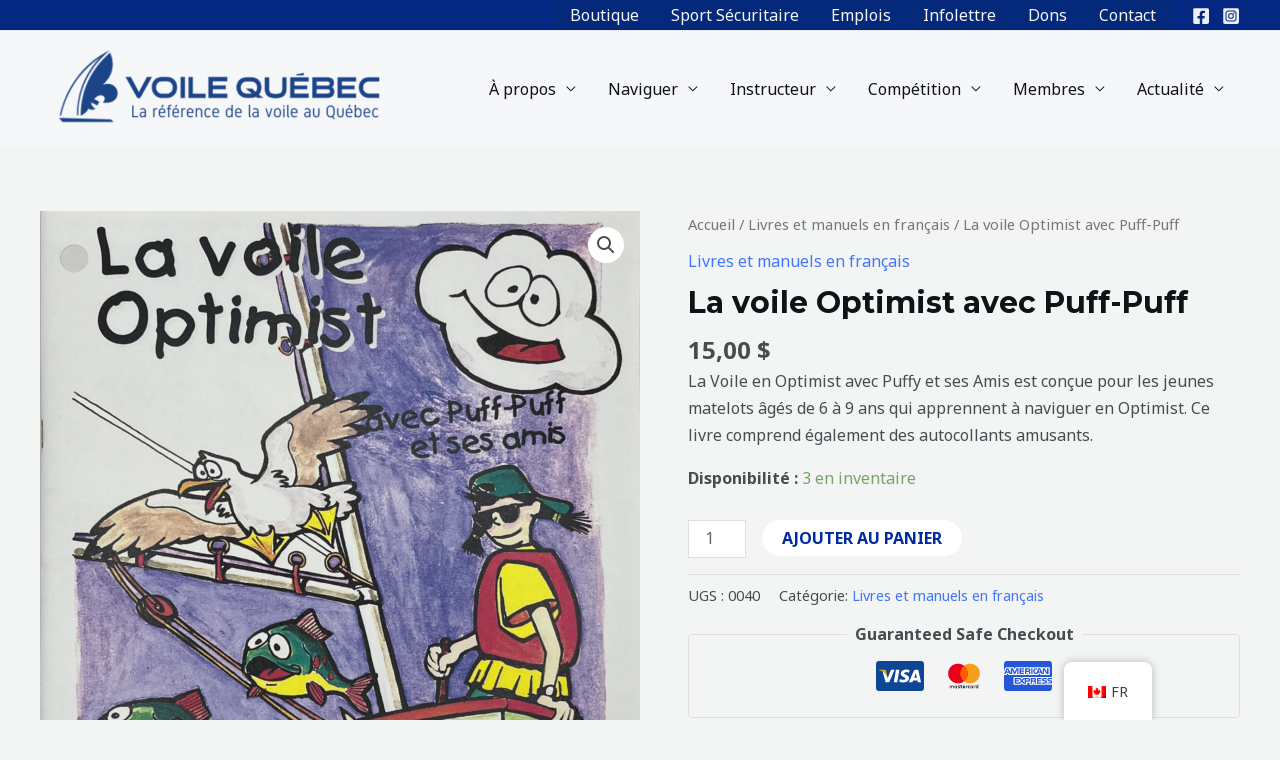

--- FILE ---
content_type: text/css
request_url: https://voile.qc.ca/wp-content/plugins/fvq-acf-modifications/css/form.css?ver=6.6.2
body_size: 150
content:
/* Hide uncessary fields in acf forms*/
.acf-field-address-geo-code-2,
.acf-field-address-geo-code-1,
.acf-field-address-manual-geo-code,
.acf-field-address-id,
.acf-field-phone-id,
.acf-th[data-name="civicrm_phone_id"] {
  display: none;
}


--- FILE ---
content_type: text/css
request_url: https://voile.qc.ca/wp-content/plugins/orcas-civicrm-event-list//assets/css/event-list.css?ver=0.1
body_size: 397
content:
.civicrm-event-list .civicrm-event-spacer {
  padding-bottom: 10px;
  border-bottom: 2px solid #424242;
  margin-top: 20px; }
  .civicrm-event-list .civicrm-event-spacer h2 {
    padding: 0;
    margin: 0; }
.civicrm-event-list .civicrm-event {
  border: 1px solid #ccc;
  margin-top: 20px;
  transition: all 300ms ease;
  padding: 10px;
  padding-left: 20px; }
  .civicrm-event-list .civicrm-event .far {
    margin-right: 10px;
    margin-left: 10px; }
  .civicrm-event-list .civicrm-event .far:first-child {
    margin-left: 0; }
  .civicrm-event-list .civicrm-event .fas {
    margin-right: 10px; }
.civicrm-event-list .civicrm-event-title {
  padding-left: 20px; }
  .civicrm-event-list .civicrm-event-title h2 {
    padding: 0;
    margin: 0; }
.civicrm-event-list .civicrm-event:hover {
  -webkit-box-shadow: 0px 3px 3px 0px rgba(0, 0, 0, 0.1);
  -moz-box-shadow: 0px 3px 3px 0px rgba(0, 0, 0, 0.1);
  box-shadow: 0px 3px 3px 0px rgba(0, 0, 0, 0.1); }
.civicrm-event-list .civicrm-event:first-child {
  margin-top: 0; }
.civicrm-event-list .civicrm-attend-box div {
  float: left; }
.civicrm-event-list .civicrm-attend-box:after {
  display: block;
  content: "";
  clear: both; }
.civicrm-event-list .civicrm-attend-box .civicrm-event-attend {
  float: right; }

/*# sourceMappingURL=event-list.css.map */


--- FILE ---
content_type: application/javascript
request_url: https://voile.qc.ca/wp-content/plugins/exclusive-addons-for-elementor/assets/js/exad-scripts.js?ver=2.7.3
body_size: 10501
content:
(function ($) {
    "use strict";

    var editMode = false;
    
// accordion script starts

var exclusiveAccordion = function( $scope, $ ) {
    var accordionTitle = $scope.find( '.exad-accordion-title' );

    // Open default actived tab
    accordionTitle.each(function(){
        if($(this).hasClass( 'active-default' ) ){
            $(this).addClass( 'active' );
            $(this).next( '.exad-accordion-content' ).slideDown();
        }
    });
    
    // Remove multiple click event for nested accordion
    accordionTitle.unbind( 'click' );

    //$accordionWrapper.children('.exad-accordion-content').first().show();
    accordionTitle.click(function(e){
        e.preventDefault();
        if ($(this).hasClass( 'active' ) ) {
            $(this).removeClass( 'active' );
            $(this).next().slideUp( 400 );
        } else {
            $(this).parent().parent().find( '.exad-accordion-title' ).removeClass( 'active' );
            $(this).parent().parent().find( '.exad-accordion-content' ).slideUp( 400 );
            $(this).toggleClass( 'active' );
            $(this).next().slideToggle( 400 );
        }	
    } );        
}

// accordion script ends

//alert script starts

var exclusiveAlert = function( $scope, $ ) {
    var alertClose = $scope.find( '[data-alert]' ).eq(0);
    alertClose.each( function(index){
        var alert = $(this);
        alert.find( '.exad-alert-element-dismiss-icon' ).click(function(e){
            e.preventDefault();
            alert.fadeOut(500);
        });
        alert.find( '.exad-alert-element-dismiss-button' ).click(function(e){
            e.preventDefault();
            alert.fadeOut(500);
        });
    });
}

//alert script ends

// animated text script starts

var exclusiveAnimatedText = function( $scope, $ ) {
  
	var animatedWrapper = $scope.find( '.exad-typed-strings' ).eq(0),
	animateSelector     = animatedWrapper.find( '.exad-animated-text-animated-heading' ),
	animationType       = animatedWrapper.data( 'heading_animation' ),
	animationStyle      = animatedWrapper.data( 'animation_style' ),
	animationSpeed      = animatedWrapper.data( 'animation_speed' ),
	typeSpeed           = animatedWrapper.data( 'type_speed' ),
	startDelay          = animatedWrapper.data( 'start_delay' ),
	backTypeSpeed       = animatedWrapper.data( 'back_type_speed' ),
	backDelay           = animatedWrapper.data( 'back_delay' ),
	loop                = animatedWrapper.data( 'loop' ) ? true : false,
	showCursor          = animatedWrapper.data( 'show_cursor' ) ? true : false,
	fadeOut             = animatedWrapper.data( 'fade_out' ) ? true : false,
	smartBackspace      = animatedWrapper.data( 'smart_backspace' ) ? true : false,	
	id                  = animateSelector.attr('id');

	if ( 'function' === typeof Typed ) {
		if( 'exad-typed-animation' === animationType ){
			var typed = new Typed( '#'+id, {
				strings: animatedWrapper.data('type_string'),
				loop: loop,
				typeSpeed: typeSpeed,
				backSpeed: backTypeSpeed,
				showCursor : showCursor,
				fadeOut : fadeOut,
				smartBackspace : smartBackspace,
				startDelay : startDelay,
				backDelay : backDelay
			});
		}
	}


 	if ( $.isFunction( $.fn.Morphext ) ) {
		if( 'exad-morphed-animation' === animationType ){
			$( animateSelector ).Morphext({
				animation: animationStyle,
				speed: animationSpeed
			});
		}
	}
}

// animated text script ends

// exclusive Button script starts

var exclusiveButton = function ( $scope, $ ) {
    // position on hover a button in button style seven
    var mouseHoverEffect8 = $scope.find( '.effect-8.mouse-hover-effect' ).eq(0);

    mouseHoverEffect8.on( 'mouseenter', function (e) {
        var parentOffset = $(this).offset(),
        relX = e.pageX - parentOffset.left,
        relY = e.pageY - parentOffset.top;
        $(this).find( '.effect-8-position' ).css({
            top: relY,
            left: relX
        })
    } );

    mouseHoverEffect8.on( 'mouseout', function (e) {
        var parentOffset = $(this).offset(),
        relX = e.pageX - parentOffset.left,
        relY = e.pageY - parentOffset.top;
        $(this).find( '.effect-8-position' ).css({
            top: relY,
            left: relX
        } )
    } );
    // position on hover a button in button style seven
}

// exclusive Button script ends

// Corona script starts
var exclusiveCorona = function ($scope, $) {
	var exadCoronaWrapper = $scope.find('.exad-corona').eq(0);
	var searchData = exadCoronaWrapper.find('#exad_search_data');
	var dataTtableRow = exadCoronaWrapper.find('#data_table .data_table_row');
	var continentBtn = exadCoronaWrapper.find('#exad-covid-filters .exad-covid-continent-btn');
	var parentClass = exadCoronaWrapper.find('.exad-corona-table-heading.yes th');
	searchData.on("keyup", function () {
		var value = $(this).val().toLowerCase();
		dataTtableRow.filter(function () {
			$(this).toggle($(this).text().toLowerCase().indexOf(value) > -1)
		});
	});
	continentBtn.click(function () {
		if (this.id == 'all') {
			dataTtableRow.fadeIn(450);
		} else {
			var el = $('.' + this.id).fadeIn(450);
			dataTtableRow.not(el).hide();
		}
		continentBtn.removeClass('active');
		$(this).addClass('active');
	});
	if ( parentClass.length > 0 ) {
		var parent = document.querySelector('.exad-corona-table-heading.yes th').parentElement;
		while (parent) {
			var hasOverflow = getComputedStyle(parent).overflow;
			if (hasOverflow !== 'visible') {
				parent.style.overflow = "visible"
			}
			parent = parent.parentElement;
		}
	}
}
// Corona script ends
// countdown timer script starts

var exclusiveCountdownTimer = function ( $scope, $ ) {
    var countdownTimerWrapper = $scope.find( '[data-countdown]' ).eq(0);

    if ( 'undefined' !== typeof countdownTimerWrapper && null !== countdownTimerWrapper ) {
        var $this   = countdownTimerWrapper,
        finalDate   = $this.data( 'countdown' ),
        day         = $this.data( 'day' ),
        hours       = $this.data( 'hours' ),
        minutes     = $this.data( 'minutes' ),
        seconds     = $this.data( 'seconds' ),
        expiredText = $this.data( 'expired-text' );

        if ( $.isFunction( $.fn.countdown ) ) {
            $this.countdown( finalDate, function ( event ) {
                $( this ).html( event.strftime(' ' +
                    '<div class="exad-countdown-container"><div class="exad-countdown-timer-wrapper"><span class="exad-countdown-count">%-D </span><span class="exad-countdown-title">' + day + '</span></div></div>' +
                    '<div class="exad-countdown-container"><div class="exad-countdown-timer-wrapper"><span class="exad-countdown-count">%H </span><span class="exad-countdown-title">' + hours + '</span></div></div>' +
                    '<div class="exad-countdown-container"><div class="exad-countdown-timer-wrapper"><span class="exad-countdown-count">%M </span><span class="exad-countdown-title">' + minutes + '</span></div></div>' +
                    '<div class="exad-countdown-container"><div class="exad-countdown-timer-wrapper"><span class="exad-countdown-count">%S </span><span class="exad-countdown-title">' + seconds + '</span></div></div>'));
            } ).on( 'finish.countdown', function (event) {
                let tagP = $( '<p>' ).addClass('message');
                tagP.text( expiredText );
                $(this).html( tagP );
            } );
        }
    }
}

// countdown timer script ends

/* Facebook Feed */

var exadFacebookFeed = function($scope) {
    var button = $scope.find('.exad-facebook-load-more');
    var facebook_wrap = $scope.find('.exad-facebook-feed-wrapper');
    
    button.on("click", function(e) {
        e.preventDefault();
        var $self = $(this),
            query_settings = $self.data("settings"),
            total = $self.data("total"),
            items = $scope.find('.exad-facebook-feed-item').length;
        $.ajax({
            url: exad_ajax_object.ajax_url,
            type: 'POST',
            data: {
                action: "exad_facebook_feed_action",
                security: exad_ajax_object.nonce,
                query_settings: query_settings,
                loaded_item: items,
            },
            success: function(response) {
                if(total > items){
                    $(response).appendTo(facebook_wrap);
                } else {
                    $self.text('All Loaded').addClass('loaded');
                    setTimeout( function(){
                        $self.css({"display": "none"});
                    },3000);
                }
            },
            error: function(error) {}
        });
    });
};

// filterable post script starts

var exclusiveFilterablePost = function( $scope, $ ) {
	
        if ( $.isFunction( $.fn.isotope ) ) {
            var exadGetGallery       = $scope.find( '.filterable-post-container' ).eq( 0 ),
            currentFilteredId         = '#' + exadGetGallery.attr( 'id' ),
            $container             = $scope.find( currentFilteredId ).eq( 0 );
            
            var filterableMainWrapper = $scope.find( '.exad-filterable-items' ).eq( 0 ),
            filterableItem            = '#' + filterableMainWrapper.attr( 'id' );

            $container.isotope({
                filter: '*',
                animationOptions: {
                    queue: true
                }
            });

            $( filterableItem + ' .exad-filterable-menu li' ).click( function() {
                $( filterableItem + ' .exad-filterable-menu li.current' ).removeClass( 'current' );
                $( this ).addClass( 'current' );
         
                var selector = $( this ).attr( 'data-filter' );
                $container.isotope( {
                    filter: selector,
                    layoutMode: 'masonry',
                    getSortData: {
                        name: '.name',
                        symbol: '.symbol',
                        number: '.number parseInt',
                        category: '[data-category]',
                        weight: function( itemElem ) {
                            var weight = $( itemElem ).find( '.weight' ).text();
                            return parseFloat( weight.replace( /[\(\)]/g, '' ) );
                        }
                    },
                    animationOptions: {
                        queue: true
                    },
                    masonry: {
                        columnWidth: 1
                    }
                 } );
                 return false;
            } ); 

            $container.imagesLoaded().progress( function() {
                $container.isotope('layout');
            });
        }
}

// filterable post script ends


// filterable gallery script starts

var exclusiveFilterableGallery = function( $scope, $ ) {

        if ( $.isFunction( $.fn.isotope ) ) {
            var exadGetGallery       = $scope.find( '.exad-gallery-element' ).eq( 0 ),
            currentGalleryId         = '#' + exadGetGallery.attr( 'id' ),
            $container             = $scope.find( currentGalleryId ).eq( 0 );
            
            var galleryMainWrapper = $scope.find( '.exad-gallery-items' ).eq( 0 ),
            galleryItem            = '#' + galleryMainWrapper.attr( 'id' );

            $container.isotope({
                filter: '*',
                animationOptions: {
                    queue: true
                }
            });

            $( galleryItem + ' .exad-gallery-menu button' ).click( function() {
                $( galleryItem + ' .exad-gallery-menu button.current' ).removeClass( 'current' );
                $( this ).addClass( 'current' );
         
                var selector = $( this ).attr( 'data-filter' );
                $container.isotope( {
                    filter: selector,
                    layoutMode: 'fitRows',
                    getSortData: {
                        name: '.name',
                        symbol: '.symbol',
                        number: '.number parseInt',
                        category: '[data-category]',
                        weight: function( itemElem ) {
                            var weight = $( itemElem ).find( '.weight' ).text();
                            return parseFloat( weight.replace( /[\(\)]/g, '' ) );
                        }
                    },
                    animationOptions: {
                        queue: true
                    }
                 } );
                 return false;
            } ); 
        }
}

// filterable gallery script ends

// google maps script starts

var exclusiveGoogleMaps = function($scope, $) {

    if ( $.isFunction($.fn.gmap3) ) {
        var googleMaps         = $scope.find( '.exad-google-maps' ).eq(0),
        latitude               = googleMaps.data( 'exad-lat' ),
        longitude              = googleMaps.data( 'exad-lng' ),
        mapTheme               = googleMaps.data( 'exad-theme' ),
        mapZoom                = googleMaps.data( 'exad-zoom' ),
        mapAddress             = googleMaps.data( 'exad-address' ),
        map_streeview_control  = googleMaps.data( 'exad-streeview-control' ),
        map_type_control       = googleMaps.data( 'exad-type-control' ),
        map_zoom_control       = googleMaps.data( 'exad-zoom-control' ),
        map_fullscreen_control = googleMaps.data( 'exad-fullscreen-control' ),
        map_scroll_zoom        = googleMaps.data( 'exad-scroll-zoom' ),   
        center                 = [latitude, longitude],
        address                = false;

        googleMaps.gmap3({
            center: center,
            address: address,
            zoom: mapZoom,
            streetViewControl: map_streeview_control,
            mapTypeControl: map_type_control,
            zoomControl: map_zoom_control,
            fullscreenControl: map_fullscreen_control,
            scrollwheel: map_scroll_zoom,
            mapTypeId: mapTheme,
        }).styledmaptype(
            "standard",
            [],
            {name: "standard"}
        ).styledmaptype(
            "retro",
            [{"elementType":"geometry","stylers":[{"color":"#ebe3cd"}]},{"elementType":"labels.text.fill","stylers":[{"color":"#523735"}]},{"elementType":"labels.text.stroke","stylers":[{"color":"#f5f1e6"}]},{"featureType":"administrative","elementType":"geometry.stroke","stylers":[{"color":"#c9b2a6"}]},{"featureType":"administrative.land_parcel","elementType":"geometry.stroke","stylers":[{"color":"#dcd2be"}]},{"featureType":"administrative.land_parcel","elementType":"labels.text.fill","stylers":[{"color":"#ae9e90"}]},{"featureType":"landscape.natural","elementType":"geometry","stylers":[{"color":"#dfd2ae"}]},{"featureType":"poi","elementType":"geometry","stylers":[{"color":"#dfd2ae"}]},{"featureType":"poi","elementType":"labels.text.fill","stylers":[{"color":"#93817c"}]},{"featureType":"poi.park","elementType":"geometry.fill","stylers":[{"color":"#a5b076"}]},{"featureType":"poi.park","elementType":"labels.text.fill","stylers":[{"color":"#447530"}]},{"featureType":"road","elementType":"geometry","stylers":[{"color":"#f5f1e6"}]},{"featureType":"road.arterial","elementType":"geometry","stylers":[{"color":"#fdfcf8"}]},{"featureType":"road.highway","elementType":"geometry","stylers":[{"color":"#f8c967"}]},{"featureType":"road.highway","elementType":"geometry.stroke","stylers":[{"color":"#e9bc62"}]},{"featureType":"road.highway.controlled_access","elementType":"geometry","stylers":[{"color":"#e98d58"}]},{"featureType":"road.highway.controlled_access","elementType":"geometry.stroke","stylers":[{"color":"#db8555"}]},{"featureType":"road.local","elementType":"labels.text.fill","stylers":[{"color":"#806b63"}]},{"featureType":"transit.line","elementType":"geometry","stylers":[{"color":"#dfd2ae"}]},{"featureType":"transit.line","elementType":"labels.text.fill","stylers":[{"color":"#8f7d77"}]},{"featureType":"transit.line","elementType":"labels.text.stroke","stylers":[{"color":"#ebe3cd"}]},{"featureType":"transit.station","elementType":"geometry","stylers":[{"color":"#dfd2ae"}]},{"featureType":"water","elementType":"geometry.fill","stylers":[{"color":"#b9d3c2"}]},{"featureType":"water","elementType":"labels.text.fill","stylers":[{"color":"#92998d"}]}],
            {name: "retro"}
        ).styledmaptype(
            "silver",
            [{"elementType":"geometry","stylers":[{"color":"#f5f5f5"}]},{"elementType":"labels.icon","stylers":[{"visibility":"off"}]},{"elementType":"labels.text.fill","stylers":[{"color":"#616161"}]},{"elementType":"labels.text.stroke","stylers":[{"color":"#f5f5f5"}]},{"featureType":"administrative.land_parcel","elementType":"labels.text.fill","stylers":[{"color":"#bdbdbd"}]},{"featureType":"poi","elementType":"geometry","stylers":[{"color":"#eeeeee"}]},{"featureType":"poi","elementType":"labels.text.fill","stylers":[{"color":"#757575"}]},{"featureType":"poi.park","elementType":"geometry","stylers":[{"color":"#e5e5e5"}]},{"featureType":"poi.park","elementType":"labels.text.fill","stylers":[{"color":"#9e9e9e"}]},{"featureType":"road","elementType":"geometry","stylers":[{"color":"#ffffff"}]},{"featureType":"road.arterial","elementType":"labels.text.fill","stylers":[{"color":"#757575"}]},{"featureType":"road.highway","elementType":"geometry","stylers":[{"color":"#dadada"}]},{"featureType":"road.highway","elementType":"labels.text.fill","stylers":[{"color":"#616161"}]},{"featureType":"road.local","elementType":"labels.text.fill","stylers":[{"color":"#9e9e9e"}]},{"featureType":"transit.line","elementType":"geometry","stylers":[{"color":"#e5e5e5"}]},{"featureType":"transit.station","elementType":"geometry","stylers":[{"color":"#eeeeee"}]},{"featureType":"water","elementType":"geometry","stylers":[{"color":"#c9c9c9"}]},{"featureType":"water","elementType":"labels.text.fill","stylers":[{"color":"#9e9e9e"}]}],
            {name: "silver"}
        ).styledmaptype(
            "dark",
            [{"elementType":"geometry","stylers":[{"color":"#212121"}]},{"elementType":"labels.icon","stylers":[{"visibility":"off"}]},{"elementType":"labels.text.fill","stylers":[{"color":"#757575"}]},{"elementType":"labels.text.stroke","stylers":[{"color":"#212121"}]},{"featureType":"administrative","elementType":"geometry","stylers":[{"color":"#757575"}]},{"featureType":"administrative.country","elementType":"labels.text.fill","stylers":[{"color":"#9e9e9e"}]},{"featureType":"administrative.land_parcel","stylers":[{"visibility":"off"}]},{"featureType":"administrative.locality","elementType":"labels.text.fill","stylers":[{"color":"#bdbdbd"}]},{"featureType":"poi","elementType":"labels.text.fill","stylers":[{"color":"#757575"}]},{"featureType":"poi.park","elementType":"geometry","stylers":[{"color":"#181818"}]},{"featureType":"poi.park","elementType":"labels.text.fill","stylers":[{"color":"#616161"}]},{"featureType":"poi.park","elementType":"labels.text.stroke","stylers":[{"color":"#1b1b1b"}]},{"featureType":"road","elementType":"geometry.fill","stylers":[{"color":"#2c2c2c"}]},{"featureType":"road","elementType":"labels.text.fill","stylers":[{"color":"#8a8a8a"}]},{"featureType":"road.arterial","elementType":"geometry","stylers":[{"color":"#373737"}]},{"featureType":"road.highway","elementType":"geometry","stylers":[{"color":"#3c3c3c"}]},{"featureType":"road.highway.controlled_access","elementType":"geometry","stylers":[{"color":"#4e4e4e"}]},{"featureType":"road.local","elementType":"labels.text.fill","stylers":[{"color":"#616161"}]},{"featureType":"transit","elementType":"labels.text.fill","stylers":[{"color":"#757575"}]},{"featureType":"water","elementType":"geometry","stylers":[{"color":"#000000"}]},{"featureType":"water","elementType":"labels.text.fill","stylers":[{"color":"#3d3d3d"}]}],
            {name: "dark"}
        ).styledmaptype(
            "night",
            [{"elementType":"geometry","stylers":[{"color":"#242f3e"}]},{"elementType":"labels.text.fill","stylers":[{"color":"#746855"}]},{"elementType":"labels.text.stroke","stylers":[{"color":"#242f3e"}]},{"featureType":"administrative.locality","elementType":"labels.text.fill","stylers":[{"color":"#d59563"}]},{"featureType":"poi","elementType":"labels.text.fill","stylers":[{"color":"#d59563"}]},{"featureType":"poi.park","elementType":"geometry","stylers":[{"color":"#263c3f"}]},{"featureType":"poi.park","elementType":"labels.text.fill","stylers":[{"color":"#6b9a76"}]},{"featureType":"road","elementType":"geometry","stylers":[{"color":"#38414e"}]},{"featureType":"road","elementType":"geometry.stroke","stylers":[{"color":"#212a37"}]},{"featureType":"road","elementType":"labels.text.fill","stylers":[{"color":"#9ca5b3"}]},{"featureType":"road.highway","elementType":"geometry","stylers":[{"color":"#746855"}]},{"featureType":"road.highway","elementType":"geometry.stroke","stylers":[{"color":"#1f2835"}]},{"featureType":"road.highway","elementType":"labels.text.fill","stylers":[{"color":"#f3d19c"}]},{"featureType":"transit","elementType":"geometry","stylers":[{"color":"#2f3948"}]},{"featureType":"transit.station","elementType":"labels.text.fill","stylers":[{"color":"#d59563"}]},{"featureType":"water","elementType":"geometry","stylers":[{"color":"#17263c"}]},{"featureType":"water","elementType":"labels.text.fill","stylers":[{"color":"#515c6d"}]},{"featureType":"water","elementType":"labels.text.stroke","stylers":[{"color":"#17263c"}]}],
            {name: "night"}
        ).styledmaptype(
            "aubergine",
            [{"elementType":"geometry","stylers":[{"color":"#1d2c4d"}]},{"elementType":"labels.text.fill","stylers":[{"color":"#8ec3b9"}]},{"elementType":"labels.text.stroke","stylers":[{"color":"#1a3646"}]},{"featureType":"administrative.country","elementType":"geometry.stroke","stylers":[{"color":"#4b6878"}]},{"featureType":"administrative.land_parcel","elementType":"labels.text.fill","stylers":[{"color":"#64779e"}]},{"featureType":"administrative.province","elementType":"geometry.stroke","stylers":[{"color":"#4b6878"}]},{"featureType":"landscape.man_made","elementType":"geometry.stroke","stylers":[{"color":"#334e87"}]},{"featureType":"landscape.natural","elementType":"geometry","stylers":[{"color":"#023e58"}]},{"featureType":"poi","elementType":"geometry","stylers":[{"color":"#283d6a"}]},{"featureType":"poi","elementType":"labels.text.fill","stylers":[{"color":"#6f9ba5"}]},{"featureType":"poi","elementType":"labels.text.stroke","stylers":[{"color":"#1d2c4d"}]},{"featureType":"poi.park","elementType":"geometry.fill","stylers":[{"color":"#023e58"}]},{"featureType":"poi.park","elementType":"labels.text.fill","stylers":[{"color":"#3C7680"}]},{"featureType":"road","elementType":"geometry","stylers":[{"color":"#304a7d"}]},{"featureType":"road","elementType":"labels.text.fill","stylers":[{"color":"#98a5be"}]},{"featureType":"road","elementType":"labels.text.stroke","stylers":[{"color":"#1d2c4d"}]},{"featureType":"road.highway","elementType":"geometry","stylers":[{"color":"#2c6675"}]},{"featureType":"road.highway","elementType":"geometry.stroke","stylers":[{"color":"#255763"}]},{"featureType":"road.highway","elementType":"labels.text.fill","stylers":[{"color":"#b0d5ce"}]},{"featureType":"road.highway","elementType":"labels.text.stroke","stylers":[{"color":"#023e58"}]},{"featureType":"transit","elementType":"labels.text.fill","stylers":[{"color":"#98a5be"}]},{"featureType":"transit","elementType":"labels.text.stroke","stylers":[{"color":"#1d2c4d"}]},{"featureType":"transit.line","elementType":"geometry.fill","stylers":[{"color":"#283d6a"}]},{"featureType":"transit.station","elementType":"geometry","stylers":[{"color":"#3a4762"}]},{"featureType":"water","elementType":"geometry","stylers":[{"color":"#0e1626"}]},{"featureType":"water","elementType":"labels.text.fill","stylers":[{"color":"#4e6d70"}]}],
            {name: "aubergine"}
        );
    }
}

// google maps script ends


// Google Reviews Carousel
var exclusiveGoogleReviews = function( $scope, $ ) {

  var $slider = $scope.find( '.exad-google-reviews-carousel-wrapper' );
      
      if ( ! $slider.length ) {
          return;
      }

  var $sliderContainer = $slider.find('.swiper-container'),
    $settings 		 = $slider.data('settings');

  var swiper = new Swiper($sliderContainer, $settings);

  if ($settings.pauseOnHover) {
     $($sliderContainer).hover(function() {
      (this).swiper.autoplay.stop();
    }, function() {
      (this).swiper.autoplay.start();
    });
  }

};
// image comparison script starts

var exclusiveImageComparison = function($scope, $) {
    var imageComparison  = $scope.find( '.exad-image-comparision-element' ).eq(0),
    exadOrientation      = imageComparison.data( 'exad-oriantation' ),
    exadBeforeLabel      = imageComparison.data( 'exad-before_label' ),
    exadAfterLabel       = imageComparison.data( 'exad-after_label' ),
    exadDefaultOffsetPct = imageComparison.data( 'exad-default_offset_pct' ),
    exadNoOverlay        = imageComparison.data( 'exad-no_overlay' ),
    exadMoveSliderOnHover        = imageComparison.data( 'exad-move_slider_on_hover' ),
    exadMoveWithHandleOnly        = imageComparison.data( 'exad-move_with_handle_only' ),
    exadClickToMove        = imageComparison.data( 'exad-click_to_move' );
        
    if ( $.isFunction($.fn.twentytwenty) ) {    
        imageComparison.twentytwenty({
            orientation: exadOrientation,
            before_label: exadBeforeLabel,
            after_label: exadAfterLabel,
            default_offset_pct: exadDefaultOffsetPct,
            no_overlay: exadNoOverlay,
            move_slider_on_hover: exadMoveSliderOnHover,
            move_with_handle_only: exadMoveWithHandleOnly,
            click_to_move: exadClickToMove
        } );
    }
}

// image comparison script ends

// image magnifier script starts

var exclusiveImageMagnifier = function($scope, $) {

    var $magnify = $scope.find( '.exad-image-magnify' ).eq(0),
    $large       = $magnify.find( '.exad-magnify-large' ),
    $small       = $magnify.find( '.exad-magnify-small > img' );
	
	// Support lazysizes JS library (used by Wordpress plugins like EWWW Image Optimizer)
	if ( $small.hasClass('lazyload') 
		&& typeof window.lazySizesConfig !== 'undefined' ) {
		
		document.addEventListener('lazyloaded', function(e){
			
			exclusiveImageMagnifier( $scope, $ );
		});
		
		return;
	}
    
    if ( $large.hasClass('exad-image-magnified') ) {
		
		return;
    }
	
    var native_width  = 0;
    var native_height = 0;
    $large.css("background","url('" + $small.attr("src") + "') no-repeat");
    $large.addClass('exad-image-magnified');
    
    //Now the mousemove function
    $magnify.on( "mousemove", function( e ) {
        
        if(!native_width && !native_height) {
            var image_object = new Image();
            image_object.src = $small.attr("src");
            
            native_width = image_object.width;
            native_height = image_object.height;
        } else {
            var magnify_offset = $(this).offset();
            var mx = e.pageX - magnify_offset.left;
            var my = e.pageY - magnify_offset.top;
            
            //Finally the code to fade out the glass if the mouse is outside the container
            if(mx < $(this).width() && my < $(this).height() && mx > 0 && my > 0){
                $large.fadeIn(100);
            } else {
                $large.fadeOut(100);
            }
            
            if($large.is(":visible")) {
                
                var rx = Math.round(mx/$small.width()*native_width - $large.width()/2)*-1;
                var ry = Math.round(my/$small.height()*native_height - $large.height()/2)*-1;
                var bgp = rx + "px " + ry + "px";
                
                //Time to move the magnifying glass with the mouse
                var px = mx - $large.width()/2;
                var py = my - $large.height()/2;
                
                $large.css({left: px, top: py, backgroundPosition: bgp});
            }
        }
    } )
}

// image magnifier script ends


function eae_isValidAbsoluteURL( string ) {
	
	try {
		
		const newUrl = new URL( string );
		
		return newUrl.protocol !== 'javascript:';
		
	} catch (err) {
		
		return false;
	}
}

function eae_isValidURL( string ) {
	
	try {
		
		let elm = document.createElement('input');
		elm.setAttribute('type', 'url');
		elm.setAttribute('required', 'true');
		elm.value = string;
		
		return elm.validity;
		
	} catch ( err ) {

		return false;
	}
}


// Container Link JS started

var exadPageBody = $('body');
exadPageBody.on('click.onWrapperLink', '[data-exad-element-link]', function(e) {
    var $wrapper = $(this),
        data     = $wrapper.data('exad-element-link'),
        id       = $wrapper.data('id'),
        anchor   = document.createElement('a'),
        anchorReal,
        timeout;
		
    if ( 'undefined' === typeof data.url ) {
		
        return false;
    }

    let url = encodeURI( data.url )
    , validUrl = eae_isValidURL( url );
	
    if ( validUrl.badInput === false
        && validUrl.customError === false
        && validUrl.patternMismatch === false
        && validUrl.rangeOverflow === false
        && validUrl.rangeUnderflow === false
        && validUrl.stepMismatch === false
        && validUrl.tooLong === false
        && validUrl.tooShort === false
        && validUrl.typeMismatch === true
        && validUrl.valid === false
        && validUrl.valueMissing === false ) {
		
        url = document.location.href.replace('#', '') + url;
		
        validUrl = eae_isValidURL( url );
    }
	else {
		
		validUrl = eae_isValidAbsoluteURL( url );
	}
	
    if ( ( 'undefined' !== typeof validUrl.valid 
		&& validUrl.valid === false ) || validUrl === false ) {
		
		e.preventDefault();
		e.stopPropagation();
		
		return false;
    }
	
    anchor.id            = 'exad-link-anything-' + id;
    anchor.href          = url;
    anchor.target        = data.is_external ? '_blank' : '_self';
    anchor.rel           = data.nofollow ? 'nofollow noreferer' : '';
    anchor.style.display = 'none';

    document.body.appendChild(anchor);

    anchorReal = document.getElementById(anchor.id);
    anchorReal.click();

    timeout = setTimeout(function() {
        document.body.removeChild(anchorReal);
        clearTimeout(timeout);
    });
});

// Container Link JS end

// logo carousel script starts

var exclusiveLogoCarousel   = function ( $scope, $ ) {
    var logoCarouselWrapper = $scope.find( '.exad-logo-carousel-element' ).eq(0),
    slidesToShow            = logoCarouselWrapper.data( 'slidestoshow' ),
    carouselColumnTablet    = logoCarouselWrapper.data( 'slidestoshow-tablet' ),
    carouselColumnMobile    = logoCarouselWrapper.data( 'slidestoshow-mobile' ),
    slidesToScroll          = logoCarouselWrapper.data( 'slidestoscroll' ),
    carouselNav             = logoCarouselWrapper.data( 'carousel-nav' ),
    direction               = logoCarouselWrapper.data( 'direction' ),
    loop                    = undefined !== logoCarouselWrapper.data( 'loop' ) ? logoCarouselWrapper.data( 'loop' ) : false,
    autoPlay                = undefined !== logoCarouselWrapper.data( 'autoplay' ) ? logoCarouselWrapper.data( 'autoplay' ) : false,
    autoplaySpeed           = undefined !== logoCarouselWrapper.data( 'autoplayspeed' ) ? logoCarouselWrapper.data( 'autoplayspeed' ) : false,
    Smooth                  = undefined !== logoCarouselWrapper.data( 'smooth' ) ? logoCarouselWrapper.data( 'smooth' ) : false,
    SmoothSpeed             = undefined !== logoCarouselWrapper.data( 'smooth-speed' ) ? logoCarouselWrapper.data( 'smooth-speed' ) : 300;

    var arrows, dots, cssEase;

    if ( Smooth ){
        cssEase = 'linear';
        autoplaySpeed = 0;
    } else {
        cssEase = 'ease';
    }
    if ( 'both' === carouselNav ) {
        arrows = true;
        dots   = true;
    } else if ( 'arrows' === carouselNav ) {
        arrows = true;
        dots   = false;
    } else if ( 'dots' === carouselNav ) {
        arrows = false;
        dots   = true;
    } else {
        arrows = false;
        dots   = false;
    }

    if ( $.isFunction( $.fn.slick ) ) {
        logoCarouselWrapper.slick( {
            infinite: loop,
            slidesToShow: slidesToShow,
            slidesToScroll: slidesToScroll,
            autoplay: autoPlay,
            autoplaySpeed: autoplaySpeed,
            dots: dots,
            rtl: direction,
            arrows: arrows,
            speed: SmoothSpeed,
            cssEase: cssEase,
            prevArrow: '<div class="exad-logo-carousel-prev"><i class="eicon-chevron-left"></i></div>',
            nextArrow: '<div class="exad-logo-carousel-next"><i class="eicon-chevron-right"></i></div>',
            responsive: [
                {
                    breakpoint: 1024,
                    settings: {
                        slidesToShow: carouselColumnTablet
                    }
                },
                {
                    breakpoint: 768,
                    settings: {
                        slidesToShow: carouselColumnTablet
                    }
                },
                {
                    breakpoint: 450,
                    settings: {
                        slidesToShow: carouselColumnMobile
                    }
                }
            ]
        } );	
    }
}

// logo carousel script ends

// modal popup script starts

var exclusiveModalPopup = function ($scope, $) {

    var modalWrapper    = $scope.find( '.exad-modal' ).eq(0),
    modalOverlayWrapper = $scope.find( '.exad-modal-overlay' ),
    modalItem           = $scope.find( '.exad-modal-item' ),
    modalAction         = modalWrapper.find( '.exad-modal-image-action' ),
    closeButton         = modalWrapper.find( '.exad-close-btn' ),
	getBodyWidth = function() {
      // https://developer.mozilla.org/en-US/docs/Web/API/Window/innerWidth#usage_notes
      const documentWidth = document.documentElement.clientWidth;
      return Math.abs(window.innerWidth - documentWidth);
    },
    preventPageScroll = function( modalStatus ) {
		
        const pageBody = exadPageBody[ 0 ]
        , cssClass = 'exad-modal-prevent-page-scroll'
        , styleProperty = 'padding-right'
        , exadSavedPaddingAttr = 'data-exad_saved_paddingright_value'
        , scrollbarWidth = getBodyWidth()
        , calculatedValue = Number.parseFloat( window.getComputedStyle( pageBody ).getPropertyValue( styleProperty ) ) + scrollbarWidth
        , preventPageScrollval = modalItem.attr( 'data-exad_modal_prevent_page_scroll' );
		
        if ( 'yes' === preventPageScrollval ) {
			
            if ( 'show' === modalStatus ) {
				
                exadPageBody.addClass( cssClass );
				
                exadPageBody.attr( exadSavedPaddingAttr, pageBody.style.getPropertyValue(styleProperty) );
                exadPageBody.css( styleProperty, `${Number.parseFloat(calculatedValue)}px` );
            }
			
            if ( 'hide' === modalStatus ) {
				
                exadPageBody.removeClass( cssClass );
				
                let exad_saved_paddingright_value = exadPageBody.attr(  exadSavedPaddingAttr );
				
                exadPageBody.css( styleProperty, '' );
                if ( null !== exad_saved_paddingright_value 
                    && 0 !== exad_saved_paddingright_value
                    && '' !== exad_saved_paddingright_value ) {
						
                    exadPageBody.css( styleProperty, exad_saved_paddingright_value );
                }
                pageBody.removeAttribute( exadSavedPaddingAttr );
            }
        }
    };

    modalAction.on( 'click', function(e) {
        e.preventDefault();
        var modalOverlay = $(this).parents().eq(1).next();
        var modal         = $(this).data( 'exad-modal' );
        
        var overlay = $(this).data( 'exad-overlay' );
        modalItem.css( 'display', 'block' );
        setTimeout( function() {
            $(modal).addClass( 'active' );
        }, 100);
        if ( 'yes' === overlay ) {
            modalOverlay.addClass( 'active' );
        }
        preventPageScroll( 'show' );
        
    } );

    closeButton.click( function() {
        var modalOverlay = $(this).parents().eq(3).next();
        var modalItem    = $(this).parents().eq(2);
        modalOverlay.removeClass( 'active' );
        modalItem.removeClass( 'active' );

        var modal_iframe = modalWrapper.find( 'iframe' ),
        $modal_video_tag  = modalWrapper.find( 'video' );

        if ( modal_iframe.length ) {
            var modal_src = modal_iframe.attr( 'src' ).replace( '&autoplay=1', '' );
            modal_iframe.attr( 'src', '' );
            modal_iframe.attr( 'src', modal_src );
        }
        if ( $modal_video_tag.length ) {
            $modal_video_tag[0].pause();
            $modal_video_tag[0].currentTime = 0;
        }
        preventPageScroll( 'hide' );
        
    } );

    modalOverlayWrapper.click( function() {
        var overlay_click_close = $(this).data( 'exad_overlay_click_close' );
        if( 'yes' === overlay_click_close ){
            $(this).removeClass( 'active' );
            $( '.exad-modal-item' ).removeClass( 'active' );

            var modal_iframe = modalWrapper.find( 'iframe' ),
            $modal_video_tag = modalWrapper.find( 'video' );

            if ( modal_iframe.length ) {
                var modal_src = modal_iframe.attr( 'src' ).replace( '&autoplay=1', '' );
                modal_iframe.attr( 'src', '' );
                modal_iframe.attr( 'src', modal_src );
            }
            if ( $modal_video_tag.length ) {
                $modal_video_tag[0].pause();
                $modal_video_tag[0].currentTime = 0;
            }
            preventPageScroll( 'hide' );
        }
    } );
}

// modal popup script ends

// news ticker script starts

var exclusiveNewsTicker = function( $scope, $ ) {

    var exad_news_ticker = $scope.find( '.exad-news-ticker' );

    if ( $.isFunction( $.fn.breakingNews ) ) {  
        exad_news_ticker.each( function() {
            var t            = $(this),
            auto             = t.data( 'autoplay' ) ? !0 : !1,
            animationEffect  = t.data( 'animation' ) ? t.data( 'animation' ) : '',                                   
            fixedPosition      = t.data( 'fixed_position' ) ? t.data( 'fixed_position' ) : '',                                   
            pauseOnHover     = t.data( 'pause_on_hover' ) ? t.data( 'pause_on_hover' ) : '',                                   
            animationSpeed   = t.data( 'animation_speed' ) ? t.data( 'animation_speed' ) : '',                                   
            autoplayInterval = t.data( 'autoplay_interval' ) ? t.data( 'autoplay_interval' ) : '',                                   
            height           = t.data( 'ticker_height' ) ? t.data( 'ticker_height' ) : '',                                   
            direction        = t.data( 'direction' ) ? t.data( 'direction' ) : ''; 

            $(this).breakingNews( {
                position: fixedPosition,
                play: auto,
                direction: direction,
                scrollSpeed: animationSpeed,
                stopOnHover: pauseOnHover,
                effect: animationEffect,
                delayTimer: autoplayInterval,                    
                height: height,
                fontSize: 'default',
                themeColor: 'default',
                background: 'default'             
            } );    
        } );
    }
}

// news ticker script ends

// Post grid script starts

var exclusivePostGrid = function( $scope, $ ) {
    var exadPostgridWrapped = $scope.find( '.exad-post-grid' );

    var exadPostArticle = exadPostgridWrapped.find('.exad-post-grid-three .exad-post-grid-container.exad-post-grid-equal-height-yes');
    var exadPostWrapper = exadPostgridWrapped.find('.exad-row-wrapper');
    // Match Height
    exadPostArticle.matchHeight({
        byRow: 0
    });

    var btn = exadPostgridWrapped.find('.exad-post-grid-paginate-btn');
    var btnText = btn.text();

    var page = 2;

    $(btn).on("click", function(e){
        e.preventDefault();
        $.ajax({
			url: exad_ajax_object.ajax_url,
			type: 'POST',
			data: {
				action: 'ajax_pagination',
                paged : page,
                post_type: $(this).data('post-type'),
                posts_per_page: $(this).data('posts_per_page'),
            	post_offset: $(this).data('post-offset'),
                post_thumbnail: $(this).data('post-thumbnail'),
                post_thumb_size: $(this).data('post-thumb-size'),
                equal_height: $(this).data('equal_height'),
                enable_details_btn: $(this).data('enable_details_btn'),
                details_btn_text: $(this).data('details_btn_text'),
                details_btn_text_tab: $(this).data('details_btn_text_tab'),
                show_user_avatar: $(this).data('show-user-avatar'),
                show_user_name: $(this).data('show_user_name'),
                post_data_position: $(this).data('post_data_position'),
                show_title: $(this).data('show_title'),
                show_title_parmalink: $(this).data('show_title_parmalink'),
                title_full: $(this).data('title_full'),
                title_tag: $(this).data('title_tag'),
                show_read_time: $(this).data('show_read_time'),
                show_comment: $(this).data('show_comment'),
                show_excerpt: $(this).data('show_excerpt'),
                excerpt_length: $(this).data('excerpt_length'),
                show_user_name_tag: $(this).data('show_user_name_tag'),
                user_name_tag: $(this).data('user_name_tag'),
                show_date: $(this).data('show_date'),
                show_date_tag: $(this).data('show_date_tag'),
                date_tag: $(this).data('date_tag'),
                title_length: $(this).data('title_length'),
                image_align: $(this).data('image_align'),
                category_default_position: $(this).data('category_default_position'),
                category_position_over_image: $(this).data('category_position_over_image'),
                show_category: $(this).data('show_category'),
                category: $(this).data('category'),
                tags: $(this).data('tags'),
                offset: $(this).data('offset'),
                exclude_post: $(this).data('exclude_post')
            },
            beforeSend : function ( xhr ) {
				btn.text('Loading...');
			},
            success: function( html ) {
                if( html.length > 0 ){
                    btn.text(btnText);
                    exadPostWrapper.append( html );
                    page++;
                    setTimeout(function(){
                        var newExadPostArticle = exadPostgridWrapped.find('.exad-post-grid-three .exad-post-grid-container.exad-post-grid-equal-height-yes');
                        newExadPostArticle.matchHeight({
                            byRow: 0
                        });
                    }, 10);
                } else {
					btn.remove();
				}
            },
		});
    });

    
          
}

// post grid script ends

// progress bar script starts

function animatedProgressbar( id, type, value, strokeColor, trailColor, strokeWidth, strokeTrailWidth ){
    var triggerClass = '.exad-progress-bar-' + id;
    if ( 'function' === typeof ldBar ) {
        if( 'line' === type ) {
            new ldBar( triggerClass, {
                'type'              : 'stroke',
                'path'              : 'M0 10L100 10',
                'aspect-ratio'      : 'none',
                'stroke'			: strokeColor,
                'stroke-trail'	    : trailColor,
                'stroke-width'      : strokeWidth,
                'stroke-trail-width': strokeTrailWidth
            } ).set( value );
        }
        if( 'line-bubble' === type ) {
            new ldBar( triggerClass, {
                'type'              : 'stroke',
                'path'              : 'M0 10L100 10',
                'aspect-ratio'      : 'none',
                'stroke'			: strokeColor,
                'stroke-trail'		: trailColor,
                'stroke-width'      : strokeWidth,
                'stroke-trail-width': strokeTrailWidth
            } ).set( value );
            $( $( '.exad-progress-bar-' + id ).find( '.ldBar-label' ) ).animate( {
                left: value + '%'
            }, 1000, 'swing');
        }
        if( 'circle' === type ) {
            new ldBar( triggerClass, {
                'type'				: 'stroke',
                'path'			    : 'M50 10A40 40 0 0 1 50 90A40 40 0 0 1 50 10',
                'stroke-dir'		: 'normal',
                'stroke'		    : strokeColor,
                'stroke-trail'	    : trailColor,
                'stroke-width'	    : strokeWidth,
                'stroke-trail-width': strokeTrailWidth
            } ).set( value );
        }
        if( 'fan' === type ) {
            new ldBar( triggerClass, {
                'type': 'stroke',
                'path': 'M10 90A40 40 0 0 1 90 90',
                'stroke': strokeColor,
                'stroke-trail': trailColor,
                'stroke-width': strokeWidth,
                'stroke-trail-width': strokeTrailWidth
            } ).set( value );
        }
    }
}

var exclusiveProgressBar = function ( $scope, $ ){
    var progressBarWrapper = $scope.find( '[data-progress-bar]' ).eq( 0 );
    if ( $.isFunction( $.fn.waypoint ) ) {
        progressBarWrapper.waypoint( function () {
            var element      = $( this.element ),
            id               = element.data( 'id' ),
            type             = element.data( 'type' ),
            value            = element.data( 'progress-bar-value' ),
            strokeWidth      = element.data( 'progress-bar-stroke-width' ),
            strokeTrailWidth = element.data( 'progress-bar-stroke-trail-width' ),
            color            = element.data( 'stroke-color' ),
            trailColor       = element.data( 'stroke-trail-color' );
            animatedProgressbar( id, type, value, color, trailColor, strokeWidth, strokeTrailWidth );
            this.destroy();
        }, {
            offset: 'bottom-in-view'
        } );
    }
}

// progress bar script ends


// Sticky script starts
var exclusiveSticky = function ($scope, $) {
	var exadStickySection = $scope.find('.exad-sticky-section-yes').eq(0);

	exadStickySection.each(function(i) {
		var dataSettings = $(this).data('settings');
		$.each( dataSettings, function(index, value) { 
			if( index === 'exad_sticky_top_spacing' ){
				$scope.find('.exad-sticky-section-yes').css( "top", value + "px" );
			}
		}); 
    });
	$scope.each(function(i) {
		var sectionSettings = $scope.data("settings");
		$.each( sectionSettings, function(index, value) { 
			if( index === 'exad_sticky_top_spacing' ){
				$scope.css( "top", value + "px" );
			}
		}); 
    });
    
	if ( exadStickySection.length > 0 ) {
		var parent = document.querySelector('.exad-sticky-section-yes').parentElement;
		while (parent) {
			var hasOverflow = getComputedStyle(parent).overflow;
			if (hasOverflow !== 'visible') {
				parent.style.overflow = "visible"
			}
			parent = parent.parentElement;
		}
	}

	var columnClass = $scope.find( '.exad-column-sticky' );
	var dataId = columnClass.data('id');
	var dataType = columnClass.data('type');
	var topSpacing = columnClass.data('top_spacing');
	
	if( dataType === 'column' ){
		var $target  = $scope
		, wrapClass = columnClass.find( '.elementor-widget-wrap' )
		, containerSelector = '.elementor-row'
		, containers = document.querySelectorAll( containerSelector );
		
		if ( containers.length === 0 ) {
			
			containerSelector = 'body #content .container:first-child'
			containers = document.querySelectorAll( containerSelector );
		}
		
		if ( containers.length === 0 ) {
			
			containerSelector = '.content-wrapper.container .row'
			containers = document.querySelectorAll( containerSelector );
		}
		
		if ( containers.length === 0 ) {
			
			containerSelector = false;
		}
		
		wrapClass.stickySidebar({
			topSpacing: topSpacing,
			bottomSpacing: 60,
			containerSelector: containerSelector,
        	innerWrapperSelector: '.elementor-column-wrap',
		});
	}

}
// Sticky script ends

// tabs script starts

var exclusiveTabs   = function( $scope, $ ) {
    var tabsWrapper = $scope.find( '.exad-tabs-'+ $scope.data("id") ).eq(0);
    tabsWrapper.each( function() {
        var tab         = $scope.find( '.exad-tabs-'+ $scope.data("id") ),
        isTabActive     = false,
        isContentActive = false;
        tab.children().find( ' > [data-tab]' ).each( function (){
            if( $(this).hasClass( 'active' ) ){
                isTabActive = true;
            }
        } );
        tab.find( ' > .exad-advance-tab-content' ).each( function (){
            if( $(this).hasClass( 'active' ) ){
                isContentActive = true;
            }
        } );
        if( !isContentActive ){
            tab.find( ' > .exad-advance-tab-content' ).eq(0).addClass( 'active' );
        }
        if( !isTabActive ){
            tab.find( '[data-tab]' ).eq(0).addClass( 'active' );
        }
        tab.children().find( ' > [data-tab]' ).click(function() {
            tab.find( '[data-tab]' ).removeClass( 'active' );
            tab.find( ' > .exad-advance-tab-content' ).removeClass( 'active' );
            $(this).addClass( 'active' );
            tab.find( ' > [data-tab]' ).eq($(this).index()).addClass( 'active' );
            tab.find( ' > .exad-advance-tab-content' ).eq($(this).index()).addClass( 'active' );
        } );
    } );
}

// tabs script ends

$(window).on('elementor/frontend/init', function () {
    if( elementorFrontend.isEditMode() ) {
        editMode = true;
    }
    
    elementorFrontend.hooks.addAction( 'frontend/element_ready/exad-exclusive-accordion.default', exclusiveAccordion );
    elementorFrontend.hooks.addAction( 'frontend/element_ready/exad-post-grid.default', exclusivePostGrid );
    elementorFrontend.hooks.addAction( 'frontend/element_ready/exad-exclusive-alert.default', exclusiveAlert );
    elementorFrontend.hooks.addAction( 'frontend/element_ready/exad-animated-text.default', exclusiveAnimatedText );
    elementorFrontend.hooks.addAction( 'frontend/element_ready/exad-exclusive-button.default', exclusiveButton );
    elementorFrontend.hooks.addAction( 'frontend/element_ready/exad-countdown-timer.default', exclusiveCountdownTimer );
    elementorFrontend.hooks.addAction( 'frontend/element_ready/exad-filterable-gallery.default', exclusiveFilterableGallery );
    elementorFrontend.hooks.addAction( 'frontend/element_ready/exad-google-maps.default', exclusiveGoogleMaps );
    elementorFrontend.hooks.addAction( 'frontend/element_ready/exad-image-comparison.default', exclusiveImageComparison );
    elementorFrontend.hooks.addAction( 'frontend/element_ready/exad-image-magnifier.default', exclusiveImageMagnifier );
    elementorFrontend.hooks.addAction( 'frontend/element_ready/exad-logo-carousel.default', exclusiveLogoCarousel );
    elementorFrontend.hooks.addAction( 'frontend/element_ready/exad-modal-popup.default', exclusiveModalPopup );
    elementorFrontend.hooks.addAction( 'frontend/element_ready/exad-news-ticker.default', exclusiveNewsTicker );
    elementorFrontend.hooks.addAction( 'frontend/element_ready/exad-progress-bar.default', exclusiveProgressBar );
    elementorFrontend.hooks.addAction( 'frontend/element_ready/exad-exclusive-tabs.default', exclusiveTabs );
    elementorFrontend.hooks.addAction( 'frontend/element_ready/exad-covid-19.default', exclusiveCorona );
    elementorFrontend.hooks.addAction( 'frontend/element_ready/exad-facebook-feed.default', exadFacebookFeed );
    elementorFrontend.hooks.addAction( 'frontend/element_ready/exad-google-reviews.default', exclusiveGoogleReviews );
    elementorFrontend.hooks.addAction( 'frontend/element_ready/exad-filterable-post.default', exclusiveFilterablePost);
    elementorFrontend.hooks.addAction( 'frontend/element_ready/section', exclusiveSticky);
});	

}(jQuery));